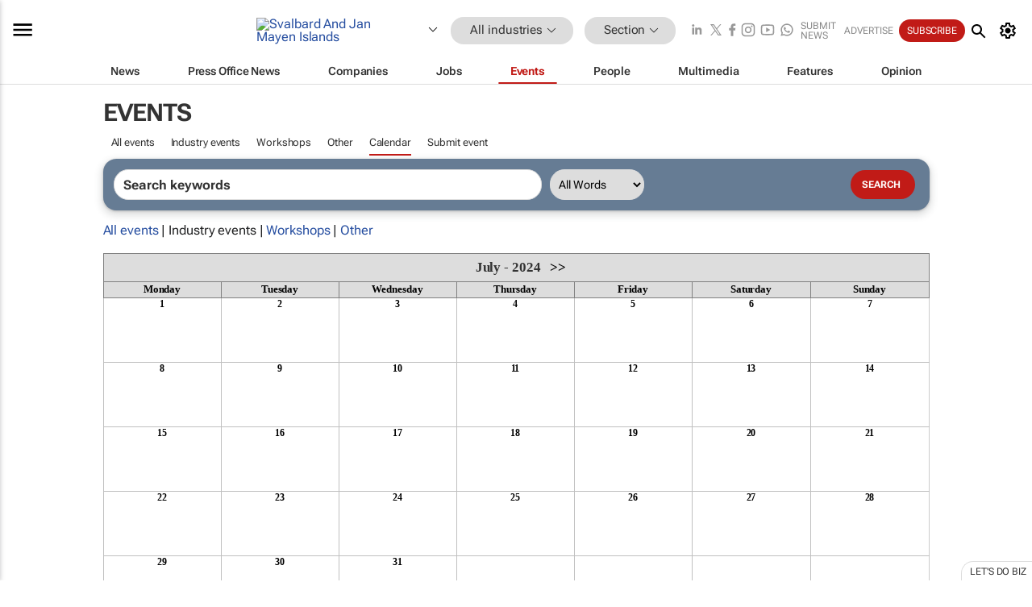

--- FILE ---
content_type: text/html; charset=utf-8
request_url: https://www.google.com/recaptcha/api2/aframe
body_size: 261
content:
<!DOCTYPE HTML><html><head><meta http-equiv="content-type" content="text/html; charset=UTF-8"></head><body><script nonce="Px1Bfg7OSR_IuUZO7XbD5Q">/** Anti-fraud and anti-abuse applications only. See google.com/recaptcha */ try{var clients={'sodar':'https://pagead2.googlesyndication.com/pagead/sodar?'};window.addEventListener("message",function(a){try{if(a.source===window.parent){var b=JSON.parse(a.data);var c=clients[b['id']];if(c){var d=document.createElement('img');d.src=c+b['params']+'&rc='+(localStorage.getItem("rc::a")?sessionStorage.getItem("rc::b"):"");window.document.body.appendChild(d);sessionStorage.setItem("rc::e",parseInt(sessionStorage.getItem("rc::e")||0)+1);localStorage.setItem("rc::h",'1768890414659');}}}catch(b){}});window.parent.postMessage("_grecaptcha_ready", "*");}catch(b){}</script></body></html>